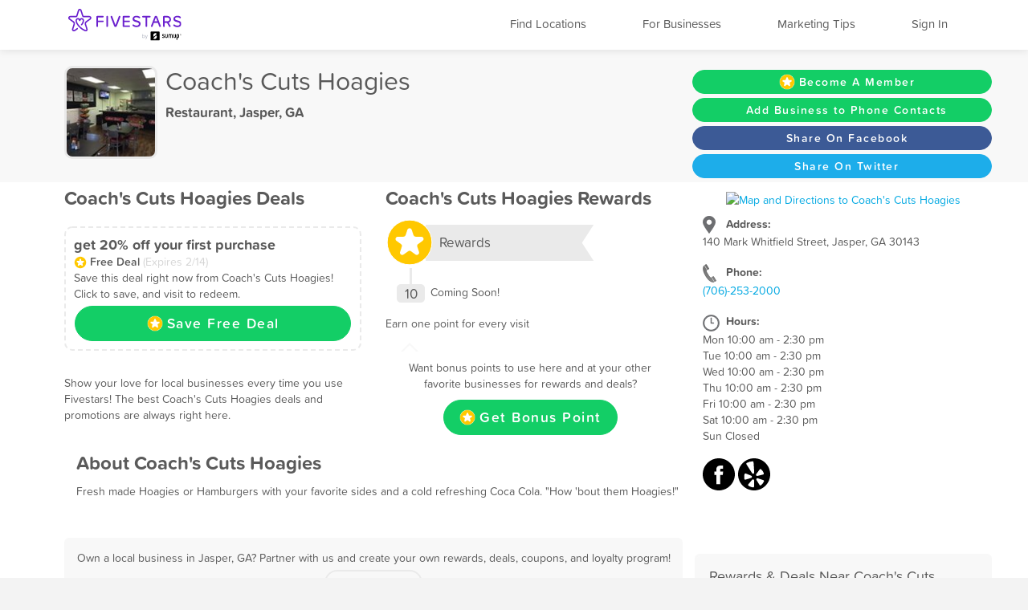

--- FILE ---
content_type: text/html; charset=utf-8
request_url: https://www.fivestars.com/business/GA/Jasper/Restaurant/Coach-s-Cuts-Hoagies/2fe391032211480b9536ab71e6fd0bf9/?b_uid=2fe391032211480b9536ab71e6fd0bf9
body_size: 9055
content:

<!DOCTYPE html>
<html lang="en" xmlns:fb="http://ogp.me/ns/fb#">
  <head>
    <title>Coach's Cuts Hoagies | Jasper, GA | Restaurant | get 20% off your first purchase | Fivestars Rewards, Deals, Coupons, and Customer Loyalty</title>
    
      <meta http-equiv="X-UA-Compatible" content="IE=edge" />
      <meta charset="utf-8"/>
      
      <meta name="viewport" content="user-scalable=yes, width=device-width, initial-scale=1.0, maximum-scale=5"/>
      
      <meta name="apple-mobile-web-app-capable" content="yes" />
      <meta name="author" content="Fivestars Loyalty, Inc."/>
      <meta name="title" content="Coach's Cuts Hoagies | Jasper, GA | Restaurant | get 20% off your first purchase | Fivestars Rewards | Rewards, Deals, Coupons, and Customer Loyalty"/>
      <meta name="description" content="Find Coach's Cuts Hoagies in Jasper, GA rewards, deals, coupons, and loyalty programs. get 20% off your first purchase |  Visit Coach's Cuts Hoagies today and earn points for Coach's Cuts Hoagies rewards, deals, and coupons using Fivestars rewards. Fivestars is the nation’s leading customer loyalty program and customer rewards program."/>
      <meta property="og:title" content="get 20% off your first purchase | Coach's Cuts Hoagies | Jasper, GA | Restaurant | Fivestars Rewards, Deals, Coupons, Customer Loyalty" />
      <meta property="og:url" content="https://www.fivestars.com/business/GA/Jasper/Restaurant/Coach-s-Cuts-Hoagies/2fe391032211480b9536ab71e6fd0bf9/" />
      <meta property="og:image" content="https://api.mapbox.com/styles/v1/chsieh/ck8rzg3mn0hcf1inwsq0nfax6/static/url-https%3A%2F%2Floyalty-static.fivestars.com%2F1ba1868cfcb555238052fccaaebf613da8f83242%2Fimages%2Fwww%2Flocation-marker.png(-84.4317361,34.4695455)/-84.4317361,34.4695455,15/349x235?access_token=pk.eyJ1IjoiY2hzaWVoIiwiYSI6Ik1leDh4ZHMifQ.lARBGp6YDKllzav3Qb4cBw"/>
      <meta name="msvalidate.01" content="7B45BA29A7457E7FB609A339778C1D17" />
    
    
      <script type="text/javascript">
        var STATIC_URL = 'https://loyalty-static.fivestars.com/1ba1868cfcb555238052fccaaebf613da8f83242/';
        var COMPANY_NAME = 'FiveStars';
        var COMPANY_SHORT_URL = 'fivestars.com';
        var COMPANY_NAME_DISPLAY = 'Fivestars';
        var FIVESTARS_NAME = 'FiveStars';
        var SALES_PHONE = '844-893-1456';
        var SALES_BUSINESS_REGISTER_URL = 'https://www.sumup.com/en-us/loyalty-program/';
        var IE8 = false;
        var RECAPTCHA_V2_PUBLIC_KEY = '6LfJcHQUAAAAAPzs41sC_HNaoLms2ylxtM7W8iBJ';
        var JUMP_TO = '';
        var SECURE_WEB_DOMAIN = 'https://www.fivestars.com/';
        var MAPBOX_ACCESS_TOKEN = 'pk.eyJ1IjoiY2hzaWVoIiwiYSI6Ik1leDh4ZHMifQ.lARBGp6YDKllzav3Qb4cBw';
        var MAPBOX_MAP_ID = 'chsieh/ck8rzg3mn0hcf1inwsq0nfax6';
        var IS_LOCAL = 'False';
      </script>
    
    <!-- Le HTML5 shim, for IE6-8 support of HTML5 elements -->
    <!--[if lt IE 9]>
    
    <link rel="stylesheet" href="https://loyalty-static.fivestars.com/1ba1868cfcb555238052fccaaebf613da8f83242/css/index_ie.css?77c59780"/>
    
    
    <script type="text/javascript" src="https://loyalty-static.fivestars.com/1ba1868cfcb555238052fccaaebf613da8f83242/js/respond.js?c67bf06e"></script>
    
    <script type="text/javascript">
      IE8 = true;
    </script>
    <![endif]-->
    

          <!-- Google Tag Manager -->
    <script>(function(w,d,s,l,i){w[l]=w[l]||[];w[l].push({'gtm.start':
    new Date().getTime(),event:'gtm.js'});var f=d.getElementsByTagName(s)[0],
    j=d.createElement(s),dl=l!='dataLayer'?'&l='+l:'';j.async=true;j.src=
    'https://www.googletagmanager.com/gtm.js?id='+i+dl;f.parentNode.insertBefore(j,f);
    })(window,document,'script','dataLayer','GTM-T7CJQ8');</script>
    <!-- End Google Tag Manager -->

      <!-- Mixpanel -->
      <!-- start Mixpanel -->
      <script type="text/javascript">
      window.mixpanel = {
        track: function(){},
        track_forms: function(){},
        track_links: function(){},
        register: function(){},
      }
      </script>
      <!-- end Mixpanel -->
    

    
<meta name="fragment" content="!">
<link rel="canonical" href="https://www.fivestars.com/business/GA/Jasper/Restaurant/Coach-s-Cuts-Hoagies/2fe391032211480b9536ab71e6fd0bf9/"/>




<script type="text/javascript" src="https://loyalty-static.fivestars.com/1ba1868cfcb555238052fccaaebf613da8f83242/js/link_phone.js?1778ac45"></script>



<script type="text/javascript" src="https://loyalty-static.fivestars.com/1ba1868cfcb555238052fccaaebf613da8f83242/js/business_profile_jinja2.js?b69803ad"></script>



<script type="text/javascript" src="https://loyalty-static.fivestars.com/1ba1868cfcb555238052fccaaebf613da8f83242/js/reward_info_jinja2.js?4cda847a"></script>


<script type="text/javascript">
<!-- Store the business_uid -->
  var BUSINESS_UID = '2fe391032211480b9536ab71e6fd0bf9';
  var BUSINESS_CONTACT_DATA = {"business_name": "Coach's Cuts Hoagies", "business_phone": "(706)-253-2000", "business_group_uid": "90d3fa46f14a41998c1f086fb0777dad", "address_line1": "140 Mark Whitfield Street", "url": "", "sms_phone": null};
  var STANDARD_NETWORK_AP_CAMPAIGNS_UIDS = ["af664e8eb227488c8d01585d4dc394be"];
<!-- Store exclusions -->
  var EXCLUDED_BUSINESS_TYPES = 'Vape Shop,Tobacco Shop,Bar,Hookah Bar,Pool Hall,Gaming Parlor,Nightclub,Nightlife,Other,CBD,Firearms and Ammunition,Liquor';
</script>


<link rel="stylesheet" href="https://loyalty-static.fivestars.com/1ba1868cfcb555238052fccaaebf613da8f83242/css/business_profile.css?22f63a21"/>


<script type="application/ld+json">
{
  "@context": "http://schema.org",
  "@type": "BreadcrumbList",
  "itemListElement": [{
    "@type": "ListItem",
    "position": 1,
    "name": "Businesses",
    "item": "https://www.fivestars.com/business/"
  },{
    "@type": "ListItem",
    "position": 2,
    "name": "GA",
    "item": "http://www.fivestars.com/business/ga/"
  },{
    "@type": "ListItem",
    "position": 3,
    "name": "Jasper",
    "item": "http://www.fivestars.com/business/ga/jasper/"
  },{
    "@type": "ListItem",
    "position": 4,
    "name": "Restaurant",
    "item": "http://www.fivestars.com/business/ga/jasper/restaurant/"
  },{
    "@type": "ListItem",
    "position": 5,
    "name": "Coach's Cuts Hoagies",
    "item": "https://www.fivestars.com/business/GA/Jasper/Restaurant/Coach-s-Cuts-Hoagies/2fe391032211480b9536ab71e6fd0bf9/"
  }]
}
</script>



    
      <!-- Typekit fonts -->
      <script type="text/javascript" src="https://use.typekit.com/pae0xgm.js"></script>
      <script type="text/javascript">try{Typekit.load();}catch(e){}</script>
    

    
      <!-- Le fav and touch icons -->
      
      <link rel="shortcut icon" href="https://loyalty-static.fivestars.com/1ba1868cfcb555238052fccaaebf613da8f83242/images/www/favicon.ico">
      <link rel="icon" type="image/png" href="https://loyalty-static.fivestars.com/1ba1868cfcb555238052fccaaebf613da8f83242/images/www/favicon-32x32.png" sizes="32x32">
      <link rel="icon" type="image/png" href="https://loyalty-static.fivestars.com/1ba1868cfcb555238052fccaaebf613da8f83242/images/www/favicon-16x16.png" sizes="16x16">

      <link rel="apple-touch-icon" href="https://loyalty-static.fivestars.com/1ba1868cfcb555238052fccaaebf613da8f83242/images/www/touch-icon100x100.png">

      <link rel="apple-touch-icon-precomposed" href="https://loyalty-static.fivestars.com/1ba1868cfcb555238052fccaaebf613da8f83242/images/www/touch-icon100x100.png">

      <!-- iPhone(first generation or 2G), iPhone 3G, iPhone 3GS -->
      <link rel="apple-touch-icon" sizes="57x57" href="https://loyalty-static.fivestars.com/1ba1868cfcb555238052fccaaebf613da8f83242/images/www/touch-icon57x57.png">
      <!-- iPad and iPad mini @1x -->
      <link rel="apple-touch-icon" sizes="76x76" href="https://loyalty-static.fivestars.com/1ba1868cfcb555238052fccaaebf613da8f83242/images/www/touch-icon76x76.png">
      <!-- iPhone 4, iPhone 4s, iPhone 5, iPhone 5c, iPhone 5s, iPhone 6, iPhone 6s -->
      <link rel="apple-touch-icon" sizes="120x120" href="https://loyalty-static.fivestars.com/1ba1868cfcb555238052fccaaebf613da8f83242/images/www/touch-icon120x120.png">
      <!-- iPad and iPad mini @2x -->
      <link rel="apple-touch-icon" sizes="152x152" href="https://loyalty-static.fivestars.com/1ba1868cfcb555238052fccaaebf613da8f83242/images/www/touch-icon152x152.png">
      <!-- iPad Pro -->
      <link rel="apple-touch-icon" sizes="167x167" href="https://loyalty-static.fivestars.com/1ba1868cfcb555238052fccaaebf613da8f83242/images/www/touch-icon167x167.png">
      <!-- iPhone 6 Plus and iPhone 6s Plus -->
      <link rel="apple-touch-icon" sizes="180x180" href="https://loyalty-static.fivestars.com/1ba1868cfcb555238052fccaaebf613da8f83242/images/www/touch-icon180x180.png">
      <!-- Android Devices High Resolution -->
      <link rel="icon" sizes="192x192" href="https://loyalty-static.fivestars.com/1ba1868cfcb555238052fccaaebf613da8f83242/images/www/touch-icon192x192.png">
      <!-- Android Devices Normal Resolution -->
      <link rel="icon" sizes="128x128" href="https://loyalty-static.fivestars.com/1ba1868cfcb555238052fccaaebf613da8f83242/images/www/touch-icon128x128.png">
      
    

    
    
  </head>

  <body>
  

    

    
      <!-- Google Tag Manager (noscript) -->
<noscript><iframe src="https://www.googletagmanager.com/ns.html?id=GTM-T7CJQ8"
height="0" width="0" style="display:none;visibility:hidden"></iframe></noscript>
<!-- End Google Tag Manager (noscript) -->

    

    <div id="fb-root"></div>
    
    <div class="navbar navbar-fixed-top">
        <div class="navbar-inner">
          <div class="container">
          <a class="nav brand pull-left" href="/">
            <img alt="Fivestars" src="https://loyalty-static.fivestars.com/1ba1868cfcb555238052fccaaebf613da8f83242/images/www/logo.svg"/>
          </a>
          <div class="nav pull-right nav-box">
            <button type="button" class="btn btn-navbar" data-toggle="collapse" data-target=".nav-collapse" aria-label="Menu">
              <span class="icon-bar"></span>
              <span class="icon-bar"></span>
              <span class="icon-bar"></span>
            </button>
            <div class="nav-collapse collapse pull-right">
              <ul class="nav pull-right">
                <li class="list fs-nav-list"><a href="/locations/" id="find-location-btn">Find Locations</a></li>
                <script type="text/javascript">
                  mixpanel.track_links("#find-location-btn", "Clicked - Find Locations", {'referrer': window.location.href});
                </script>
                

                <li class="list fs-nav-list"><a href="/referral/" id="for-business-btn">For Businesses</a></li>
                <script type="text/javascript">
                  mixpanel.track_links("#for-business-btn", "Clicked - For Businesses", {'referrer': window.location.href});
                </script>
                <li class="list fs-nav-list"><a href="https://www.sumup.com/en-us/business-guide/" id="get-marketing-tips-btn" target="_blank" rel="noopener" title="Marketing Tips and Blog" alt="Marketing Tips and Blog">Marketing Tips</a></li>
                <script type="text/javascript">
                  mixpanel.track_links("#get-marketing-tips-btn", "Clicked - Get Marketing Tips", {'referrer': window.location.href});
                </script>
                
                <li class="list fs-nav-list">
                
                <a href="/accounts/login/?b_uid=2fe391032211480b9536ab71e6fd0bf9&ref=nav">Sign In</a>
                
                </li>
                
                <li class="dropdown hidden-phone">
                
                </li>
              </ul>
            </div>
          </div>
        </div>
      </div>
    </div>
    

    <div class="content ie-content">
      
      

<div class="container" itemscope itemtype="https://schema.org/LocalBusiness">
  <div class="cover-photo">
    </div>
  <div class="headline-row">
    <div class="headline-container span8">
      <div class="headline">
        <div class="biz-profile-title">
          
          <div class="picture business-logo pull-left" data-picture-number="0" style="background-image:url(https://media.fivestars.com/biz_logos/1809cb6b71c345ab825459465dd8f779.jpg);">
          </div>
          
          <div class="title-text">
            <h1 class="business-name" itemprop="name">Coach's Cuts Hoagies</h1>
            <h3 class="business-detail">
            <a href="http://www.fivestars.com/business/ga/jasper/restaurant/" class="title-detail">Restaurant</a>, <a href="http://www.fivestars.com/business/ga/jasper/" class="title-detail">Jasper, GA</a></h3>
            <div class="cta-button-container desktop-hide mobile-show">
              <a href="/accounts/login/?b_uid=2fe391032211480b9536ab71e6fd0bf9&ref=pageap" class="btn fivestars-button cta-button cta-header-mobile-button"><i class="bonus-point-icon FiveStars-star-color"></i>Become A Member</a>
            </div>
          </div>
        </div>
      </div>
    </div>

    <div class="cta-container span4">
      <div class="cta-button-container mobile-hide">
        <a href="/accounts/login/?b_uid=2fe391032211480b9536ab71e6fd0bf9&ref=pageap" class="btn fivestars-button cta-button"><i class="bonus-point-icon FiveStars-star-color"></i>Become A Member</a>
      </div>
      <div class="cta-button-container mobile-hide">
        <a href="#" class="btn fivestars-button cta-button" id="save-contact-btn" onclick="handleSaveContact(); return false;">Add Business to Phone Contacts</a>
      </div>
      <div class="cta-button-container mobile-hide">
        <a href="https://www.facebook.com/sharer/sharer.php?u=https://www.fivestars.com/business/GA/Jasper/Restaurant/Coach-s-Cuts-Hoagies/2fe391032211480b9536ab71e6fd0bf9/" class="btn fivestars-button fivestars-button-facebook cta-button"  target="_blank" rel="nofollow noreferrer noopener">Share On Facebook</a>
      </div>
      <div class="cta-button-container mobile-hide">
        <a href="https://twitter.com/intent/tweet?text=Get free rewards and deals from Coach's Cuts Hoagies using Fivestars! https://www.fivestars.com/business/GA/Jasper/Restaurant/Coach-s-Cuts-Hoagies/2fe391032211480b9536ab71e6fd0bf9/" class="btn fivestars-button fivestars-button-twitter cta-button" target="_blank" rel="nofollow noreferrer noopener">Share On Twitter</a>
      </div>
    </div>
  </div>

  <div class="map-basic-info-container span4 pull-right mobile-hide">
    <div class="map-basic-info">
      <div class="biz-profile-map" id="map" itemprop="hasMap">
        <a href="https://www.google.com/maps/search/?api=1&query=Coach's Cuts Hoagies Jasper GA 140 Mark Whitfield Street, Jasper, GA 30143" alt="Get Directions to Coach's Cuts Hoagies" target="_blank" rel="noopener noreferrer nofollow">
          <img src="https://api.mapbox.com/styles/v1/chsieh/ck8rzg3mn0hcf1inwsq0nfax6/static/url-https%3A%2F%2Floyalty-static.fivestars.com%2F1ba1868cfcb555238052fccaaebf613da8f83242%2Fimages%2Fwww%2Flocation-marker.png(-84.4317361,34.4695455)/-84.4317361,34.4695455,15/349x235?access_token=pk.eyJ1IjoiY2hzaWVoIiwiYSI6Ik1leDh4ZHMifQ.lARBGp6YDKllzav3Qb4cBw" alt="Map and Directions to Coach's Cuts Hoagies" title="Map and Directions to Coach's Cuts Hoagies" />
        </a>
      </div>
      <div class="basic-info">
        <div class="info-address info-row">
          <div class="info-content" itemprop="address">
          <i class="sprite-info-location"></i>
          <span class="info-label">Address:<br></span>
          140 Mark Whitfield Street, Jasper, GA 30143
          
          </div>
        </div>
        
          <div class="info-phone info-row info-row-half">
            <i class="sprite-info-phone"></i>
            <span class="info-label">Phone:<br></span>
            <div class="info-content info-content-phone" itemprop="telephone">
              <a id="info-phone-link" href="tel:(706)-253-2000" title="Coach's Cuts Hoagies Phone Number"
              alt="Coach's Cuts Hoagies Phone Number">
              (706)-253-2000
              </a>
            </div>
          </div>
        
        

        
        <div class="info-hours info-row">
          <i class="sprite-info-hours"></i>
          <span class="info-label">Hours:<br></span>
          <div class="info-content" itemprop="openingHours">Mon	10:00 am - 2:30 pm	<div class="hours-whitespace-desktop"></div><span class="hours-whitespace-mobile">&nbsp;&bull;&nbsp;</span>Tue	10:00 am - 2:30 pm	<div class="hours-whitespace-desktop"></div><span class="hours-whitespace-mobile">&nbsp;&bull;&nbsp;</span>Wed	10:00 am - 2:30 pm	<div class="hours-whitespace-desktop"></div><span class="hours-whitespace-mobile">&nbsp;&bull;&nbsp;</span>Thu	10:00 am - 2:30 pm	<div class="hours-whitespace-desktop"></div><span class="hours-whitespace-mobile">&nbsp;&bull;&nbsp;</span>Fri	10:00 am - 2:30 pm	<div class="hours-whitespace-desktop"></div><span class="hours-whitespace-mobile">&nbsp;&bull;&nbsp;</span>Sat	10:00 am - 2:30 pm	<div class="hours-whitespace-desktop"></div><span class="hours-whitespace-mobile">&nbsp;&bull;&nbsp;</span>Sun	Closed</div>
        </div>
        

        
        <div class="social-info">
          <div class="social-icons-row">
            

            
            <a href="https://www.facebook.com/Coachscutshoagies/" target="_blank" rel="noopener noreferrer nofollow" alt="Coach's Cuts Hoagies Facebook" title="Coach's Cuts Hoagies Facebook">
              <img src="https://loyalty-static.fivestars.com/1ba1868cfcb555238052fccaaebf613da8f83242/images/www/button-facebook.svg" class="profile-social-icon" alt="Coach's Cuts Hoagies Facebook" title="Coach's Cuts Hoagies Facebook" />
            </a>
            

            

            
            <a href="https://www.yelp.com/biz/coachs-cuts-hoagies-jasper" target="_blank" rel="noopener noreferrer nofollow" alt="Coach's Cuts Hoagies Yelp" title="Coach's Cuts Hoagies Yelp">
              <img src="https://loyalty-static.fivestars.com/1ba1868cfcb555238052fccaaebf613da8f83242/images/www/button-yelp.svg" class="profile-social-icon" alt="Coach's Cuts Hoagies Yelp" title="Coach's Cuts Hoagies Yelp" />
            </a>
            

          </div>
        </div>
        
        
            <div class="fb-widget-row">
              <span class="fb-like"><fb:like href="https://www.facebook.com/Coachscutshoagies/" send="false" layout="button_count" width="450" show-faces="false" font="arial"/></span>
            </div>
        
      </div>
    </div>
  </div>


  <div class="span8 rewards-and-description">
    
    <div class="span4 pull-left campaigns-span">
      <div class="row">
        <div class="span4 campaign-container">
          <h2 class="container-title">Coach's Cuts Hoagies Deals</h2>
          <div class="campaign-list">
          
            <div class="campaign">
              <h3 class="campaign-shortname">
                get 20% off your first purchase
              </h3>
              <span class="campaign-name">
                <img src="https://loyalty-static.fivestars.com/1ba1868cfcb555238052fccaaebf613da8f83242/images/www/points-star.png" class="campaign-image" alt="Rewards Star" title="Rewards Star" />
                Free Deal
                <span class="campaign-expires">
                  (Expires 2/14)
                </span>
              </span>
              
              <span class="campaign-text">
                Save this deal right now from Coach's Cuts Hoagies! Click to save, and visit to redeem.
              </span>
              
              
              <div class="campaign-button-container">
              <a href="/accounts/login/?b_uid=2fe391032211480b9536ab71e6fd0bf9&ref=pageap" class="btn btn-large fivestars-button campaign-claim-button"><i class="bonus-point-icon FiveStars-star-color"></i>Save Free Deal</a>
              </div>
              
            </div>
          
          </div>
          <br>
          <p>
          Show your love for local businesses every time you use Fivestars! The best Coach's Cuts Hoagies deals and promotions are always right here.
          </p>
        </div>
      </div>
    </div>
    

    
    <div class="rewards-span span4 pull-left">
    
      <h2 class="container-title">Coach's Cuts Hoagies Rewards</h2>
      <div class="rewards-container" itemprop="additionalProperty"></div>
      <div class="claim-point-container"></div>
    </div>

    <div class="cta-share-container span4 desktop-hide mobile-show">
      <div class="cta-button-container">
        <a href="#" class="btn fivestars-button cta-button cta-share-button" id="save-contact-btn-mobile" onclick="handleSaveContact(); return false;">Add Business to Phone Contacts</a>
      </div>
      <div class="cta-button-container">
        <a href="https://www.facebook.com/sharer/sharer.php?u=https://www.fivestars.com/business/GA/Jasper/Restaurant/Coach-s-Cuts-Hoagies/2fe391032211480b9536ab71e6fd0bf9/" class="btn fivestars-button fivestars-button-facebook cta-button cta-share-button"  target="_blank" rel="nofollow noreferrer noopener">Share On Facebook</a>
      </div>
      <div class="cta-button-container">
        <a href="https://twitter.com/intent/tweet?text=Get free rewards and deals from Coach's Cuts Hoagies using Fivestars! https://www.fivestars.com/business/GA/Jasper/Restaurant/Coach-s-Cuts-Hoagies/2fe391032211480b9536ab71e6fd0bf9/" class="btn fivestars-button fivestars-button-twitter cta-button cta-share-button" target="_blank" rel="nofollow noreferrer noopener">Share On Twitter</a>
      </div>
    </div>

    
    <div class="description span8 pull-left">
    
      <!-- description -->
      
      <h2 class="container-title">
        About Coach's Cuts Hoagies
      </h2>
      <div class="overview" itemprop="description">
        Fresh made Hoagies or Hamburgers with your favorite sides and a cold refreshing Coca Cola. "How 'bout them Hoagies!"<br/>
      </div>
    </div>
  </div>

  <div class="map-basic-info-container span4 pull-right desktop-hide">
    <div class="map-basic-info">
      <div class="biz-profile-map" id="map" itemprop="hasMap">
        <a href="https://www.google.com/maps/search/?api=1&query=Coach's Cuts Hoagies Jasper GA 140 Mark Whitfield Street, Jasper, GA 30143" alt="Get Directions to Coach's Cuts Hoagies" target="_blank" rel="noopener noreferrer nofollow">
          <img src="https://api.mapbox.com/styles/v1/chsieh/ck8rzg3mn0hcf1inwsq0nfax6/static/url-https%3A%2F%2Floyalty-static.fivestars.com%2F1ba1868cfcb555238052fccaaebf613da8f83242%2Fimages%2Fwww%2Flocation-marker.png(-84.4317361,34.4695455)/-84.4317361,34.4695455,15/349x235?access_token=pk.eyJ1IjoiY2hzaWVoIiwiYSI6Ik1leDh4ZHMifQ.lARBGp6YDKllzav3Qb4cBw" alt="Map and Directions to Coach's Cuts Hoagies" title="Map and Directions to Coach's Cuts Hoagies" />
        </a>
      </div>
      <div class="basic-info">
        <div class="info-address info-row">
          <div class="info-content" itemprop="address">
          <i class="sprite-info-location"></i>
          <span class="info-label">Address:<br></span>
          140 Mark Whitfield Street, Jasper, GA 30143
          
          </div>
        </div>
        
          <div class="info-phone info-row info-row-half">
            <i class="sprite-info-phone"></i>
            <span class="info-label">Phone:<br></span>
            <div class="info-content info-content-phone" itemprop="telephone">
              <a id="info-phone-link" href="tel:(706)-253-2000" title="Coach's Cuts Hoagies Phone Number"
              alt="Coach's Cuts Hoagies Phone Number">
              (706)-253-2000
              </a>
            </div>
          </div>
        
        

        
        <div class="info-hours info-row">
          <i class="sprite-info-hours"></i>
          <span class="info-label">Hours:<br></span>
          <div class="info-content" itemprop="openingHours">Mon	10:00 am - 2:30 pm	<div class="hours-whitespace-desktop"></div><span class="hours-whitespace-mobile">&nbsp;&bull;&nbsp;</span>Tue	10:00 am - 2:30 pm	<div class="hours-whitespace-desktop"></div><span class="hours-whitespace-mobile">&nbsp;&bull;&nbsp;</span>Wed	10:00 am - 2:30 pm	<div class="hours-whitespace-desktop"></div><span class="hours-whitespace-mobile">&nbsp;&bull;&nbsp;</span>Thu	10:00 am - 2:30 pm	<div class="hours-whitespace-desktop"></div><span class="hours-whitespace-mobile">&nbsp;&bull;&nbsp;</span>Fri	10:00 am - 2:30 pm	<div class="hours-whitespace-desktop"></div><span class="hours-whitespace-mobile">&nbsp;&bull;&nbsp;</span>Sat	10:00 am - 2:30 pm	<div class="hours-whitespace-desktop"></div><span class="hours-whitespace-mobile">&nbsp;&bull;&nbsp;</span>Sun	Closed</div>
        </div>
        

        
        <div class="social-info">
          <div class="social-icons-row">
            

            
            <a href="https://www.facebook.com/Coachscutshoagies/" target="_blank" rel="noopener noreferrer nofollow" alt="Coach's Cuts Hoagies Facebook" title="Coach's Cuts Hoagies Facebook">
              <img src="https://loyalty-static.fivestars.com/1ba1868cfcb555238052fccaaebf613da8f83242/images/www/button-facebook.svg" class="profile-social-icon" alt="Coach's Cuts Hoagies Facebook" title="Coach's Cuts Hoagies Facebook" />
            </a>
            

            

            
            <a href="https://www.yelp.com/biz/coachs-cuts-hoagies-jasper" target="_blank" rel="noopener noreferrer nofollow" alt="Coach's Cuts Hoagies Yelp" title="Coach's Cuts Hoagies Yelp">
              <img src="https://loyalty-static.fivestars.com/1ba1868cfcb555238052fccaaebf613da8f83242/images/www/button-yelp.svg" class="profile-social-icon" alt="Coach's Cuts Hoagies Yelp" title="Coach's Cuts Hoagies Yelp" />
            </a>
            

          </div>
        </div>
        
        
            <div class="fb-widget-row">
              <span class="fb-like"><fb:like href="https://www.facebook.com/Coachscutshoagies/" send="false" layout="button_count" width="450" show-faces="false" font="arial"/></span>
            </div>
        
      </div>
    </div>
  </div>

  <div class="nearby-container span4 pull-right">
    <div class="nearby-businesses">
      <!-- nearby businesses -->
    </div>
  </div>

  <!--div class="row"-->
    <div class="span8 pull-left findout">
      
      <div class="findout-container-fs">
        <div class="findout-text">Own a local business in Jasper, GA? Partner with us and create your own rewards, deals, coupons, and loyalty program!</div>
        <div class="findout-contact-text"><a class="findout-info btn fivestars-button-secondary" href="https://www.sumup.com/en-us/loyalty-program/" rel="noopener" alt="See A Demo and Learn More About Fivestars" title="Learn More About Fivestars">See A Demo</a></span></div>
      </div>
      
    </div>
  <!--/div-->
<div id="link_phone_div" class="link_phone_form"></div>
</div>

    </div>

    
    

    
    <!-- Footer -->
    <div class="footer">
      <div class="footer-background">
  <div class="footer-container">
    <div class="footer-top-row">
      
      
    </div>
    <div class="footer-middle-row">
      
      <div class="footer-for-businesses">
        
        <div><a href="/referral/" class="emphasized">For Businesses</a></div>
        <div><a href="/referral/loyalty/" target="_blank">Why Loyalty</a></div>
        <div><a href="/referral/how-it-works/" target="_blank">How It Works</a></div>
        <div><a href="/products/">Our Products</a></div>
        <div><a href="/referral/pricing/">Pricing</a></div>
        <div><a href="https://www.fivestars.com/enterprise/" title="Enterprise Loyalty Program & Franchise Loyalty Program" alt="Enterprise Loyalty Program & Franchise Loyalty Program">Enterprise & Franchise</a></div>
        <div><a href="https://www.sumup.com/en-us/business-guide/" target="_blank" rel="noopener" alt="Marketing Tips and Blog" title="Marketing Tips and Blog">Marketing Tips</a></div>
        <div><a href="https://dashboard.fivestars.com/" target="_blank" rel="noopener" alt="Merchant Dashboard and Analytics" title="Merchant Dashboard and Analytics">Merchant Dashboard</a></div>
        <div><a href="/support/" target="_blank" rel="noopener" alt="Support and Customer Service" title="Support and Customer Service">Support</a></div>
        
      </div>
      <div class="footer-for-consumers">
        
        <div><a href="/" class="emphasized">For Members</a></div><!-- TODO figure this out -->
        <div><a href="/accounts/login/">Sign In</a></div>
        <div><a href="https://www.fivestars.com/locations/" alt="Find Locations" title="Find Locations" rel="noopener">Find Locations</a></div>
        <div><a href="https://www.fivestars.com/business/">Rewards, Deals, & Coupons</a></div>
        <div><a href="https://www.fivestars.com/partners" target="_blank" rel="noopener">Local Partners</a></div>
        <div><a href="https://www.fivestars.com/about-us/">About Us</a></div>
        <div><a href="https://www.fivestars.com/careers/">Careers</a></div>
        <div><a href="https://www.fivestars.com/privacy/">Privacy Policy</a></div>
        <div><a href="https://www.fivestars.com/legal/">Legal</a></div>
        
      </div>
      
      
      <div class="footer-icons">
        
        <div class="footer-icons-title">
        <p class="p">
        <a href="https://www.instagram.com/fivestars" class="emphasized" target="_blank" rel="noopener noreferrer">
        We're social. Join us!</a></p></div>
        <a href="https://www.instagram.com/fivestars" target="_blank" rel="noopener" alt="Fivestars Instagram" title="Fivestars Instagram">
          <span class="footer-icon-instagram">
            <img src="https://loyalty-static.fivestars.com/1ba1868cfcb555238052fccaaebf613da8f83242/images/www/footer-social-icon-instagram.svg" alt="Fivestars Instagram" title="Fivestars Instagram">
          </span>
        </a>
        <a href="http://www.facebook.com/FiveStarsCard" target="_blank" rel="noopener" alt="Fivestars Facebook" title="Fivestars Facebook">
          <span class="footer-icon-facebook">
            <img src="https://loyalty-static.fivestars.com/1ba1868cfcb555238052fccaaebf613da8f83242/images/www/footer-social-icon-facebook.svg" alt="Fivestars Facebook" title="Fivestars Facebook">
          </span>
        </a>
        <a href="http://www.twitter.com/Fivestars" target="_blank" rel="noopener"  alt="Fivestars Twitter" title="Fivestars Twitter">
          <span class="footer-icon-twitter">
            <img src="https://loyalty-static.fivestars.com/1ba1868cfcb555238052fccaaebf613da8f83242/images/www/footer-social-icon-twitter.svg" alt="Fivestars Twitter" title="Fivestars Twitter">
          </span>
        </a>
        
      </div>
      
    </div>
    <div class="footer-bottom-row">
      
      <div class="footer-fine-print">
        © 2026 FIVESTARS LOYALTY, INC. | 50 FRANCISCO STREET SUITE 100, SAN FRANCISCO, CA
      </div>
      
    </div>
  </div> <!-- footer-container -->
</div> <!-- footer-background -->
    </div>
    

    
    

    <!-- Le javascript ================================================== -->
    
    <script type="text/javascript" src="https://loyalty-static.fivestars.com/1ba1868cfcb555238052fccaaebf613da8f83242/js/jquery.js?074ed60b"></script>
    

    <!-- must go after jquery -->
    <!--[if lt IE 9]>->
    
    <script type="text/javascript" src="https://loyalty-static.fivestars.com/1ba1868cfcb555238052fccaaebf613da8f83242/js/ie-fixes.js?be27671f"></script>
    
    <![endif]-->

    
      
      <script type="text/javascript" src="https://loyalty-static.fivestars.com/1ba1868cfcb555238052fccaaebf613da8f83242/js/bootstrap.js?dd8bcde5"></script>
      
    

    
    <script type="text/javascript" src="https://loyalty-static.fivestars.com/1ba1868cfcb555238052fccaaebf613da8f83242/js/html5shim.js?89cb6397"></script>
    

    
    <script type="text/javascript" src="https://loyalty-static.fivestars.com/1ba1868cfcb555238052fccaaebf613da8f83242/js/angular.js?2d4575f8"></script>
    

    
    <script type="text/javascript" src="https://loyalty-static.fivestars.com/1ba1868cfcb555238052fccaaebf613da8f83242/js/backbone.js?6cf78966"></script>
    

    
    <script type="text/javascript" src="https://loyalty-static.fivestars.com/1ba1868cfcb555238052fccaaebf613da8f83242/js/models.js?69570451"></script>
    

    
    <script type="text/javascript" src="https://loyalty-static.fivestars.com/1ba1868cfcb555238052fccaaebf613da8f83242/js/base.js?733f6c2f"></script>
    

    
    
    <script type="text/javascript" src="https://loyalty-static.fivestars.com/1ba1868cfcb555238052fccaaebf613da8f83242/js/phone_token_login.js?ebaab907"></script>
    
    

    
    
    <link rel="stylesheet" href="https://loyalty-static.fivestars.com/1ba1868cfcb555238052fccaaebf613da8f83242/css/jquery.smartbanner.css?1aa4d0b7"/>
    
    
    <script type="text/javascript" src="https://loyalty-static.fivestars.com/1ba1868cfcb555238052fccaaebf613da8f83242/js/jquery.smartbanner.js?6338e0da"></script>
    
    

    

<script type="text/javascript" src="https://loyalty-static.fivestars.com/1ba1868cfcb555238052fccaaebf613da8f83242/js/business_profile.js?dd106916"></script>



<script type="text/javascript" src="https://loyalty-static.fivestars.com/1ba1868cfcb555238052fccaaebf613da8f83242/js/revalidator.js?94e5ff6e"></script>


<script type="text/javascript">
// Business Contact Save Functionality

/**
 * Escapes special characters in vCard field values to prevent format corruption.
 * vCard uses semicolons, commas, and backslashes as delimiters/escape chars,
 * so these must be escaped when they appear in actual data values.
 */
function escapeVCardValue(value) {
  return value
    .replace(/\\/g, '\\\\')
    .replace(/;/g, '\\;')
    .replace(/,/g, '\\,')
    .replace(/\n/g, '\\n')
    .replace(/\r/g, '');
}

function generateVCard(contactData) {
  const name = contactData.business_name;
  const smsPhone = contactData.sms_phone;
  const businessPhone = contactData.business_phone;
  const businessGroupUid = contactData.business_group_uid;

  let vCard = 'BEGIN:VCARD\n';
  vCard += 'VERSION:3.0\n';
  
  if (businessGroupUid) {
    vCard += `UID:urn:uuid:${businessGroupUid}\n`;
  }
  
  vCard += `ORG:${escapeVCardValue(name)}\n`;

  if (businessPhone) {
    vCard += `TEL;TYPE=VOICE,PREF:${businessPhone}\n`;
  }

  if (smsPhone) {
    vCard += `TEL;TYPE=CELL:${smsPhone}\n`;
  }

  if (contactData.address_line1) {
    vCard += `ADR:;;${escapeVCardValue(contactData.address_line1)};;;;\n`;
  }

  if (contactData.url) {
    vCard += `URL:${contactData.url}\n`;
  }

  vCard += 'END:VCARD';

  return vCard;
}

function downloadVCard(vCardContent, fileName) {
  const blob = new Blob([vCardContent], { type: 'text/vcard' });
  const url = window.URL.createObjectURL(blob);

  const link = document.createElement('a');
  link.href = url;
  link.download = fileName + '.vcf';
  document.body.appendChild(link);
  link.click();

  document.body.removeChild(link);
  window.URL.revokeObjectURL(url);
}

function handleSaveContact() {
  if (!BUSINESS_CONTACT_DATA || !BUSINESS_CONTACT_DATA.business_name) {
    alert('Business contact information not available.');
    return false;
  }

  const desktopButton = document.getElementById('save-contact-btn');
  const mobileButton = document.getElementById('save-contact-btn-mobile');

  if (desktopButton) {
    desktopButton.textContent = 'SAVING...';
  }
  if (mobileButton) {
    mobileButton.textContent = 'SAVING...';
  }

  try {
    // Use the data that's already available in the template
    const vCardContent = generateVCard(BUSINESS_CONTACT_DATA);
    const fileName = BUSINESS_CONTACT_DATA.business_name;

    downloadVCard(vCardContent, fileName);
  } catch (error) {
    console.error('Error saving contact:', error);
    alert('Failed to save contact. Please try again.');
  } finally {
    if (desktopButton) {
      desktopButton.textContent = 'Add Business to Phone Contacts';
    }
    if (mobileButton) {
      mobileButton.textContent = 'Add Business to Phone Contacts';
    }
  }
  
  return false;
}
</script>



    
  
  </body>
</html>

--- FILE ---
content_type: application/javascript
request_url: https://loyalty-static.fivestars.com/1ba1868cfcb555238052fccaaebf613da8f83242/js/business_profile_jinja2.js?b69803ad
body_size: 1252
content:
if(void 0===jinja_business_profile)var jinja_business_profile={};jinja_business_profile.bonus_point=function(opt_data,opt_sb,opt_caller){var output="";return output+="\n  ",opt_data.loggedIn?opt_data.canClaim&&(output+="\n    ",output+=opt_data.alreadyClaimedAt?'\n<button class="claim-point-button btn btn-large disabled">\n  '+jinja_business_profile.point_claimed({env:opt_data.env})+"\n</button>\n    ":'\n<button class="btn claim-point-button fivestars-button">\n  <i class="bonus-point-icon '+opt_data.env.COMPANY_NAME+'-star-color"></i>Get Bonus Point\n</button>\n    ',output+="\n  "):output+='\n<div class="visible-popover">\n  <div class="popover bottom">\n    <div class="arrow"></div>\n    <div class="popover-content center">\n      <p>Want bonus points to use here and at your other favorite businesses for rewards and deals?</p>\n      <button class="btn btn-large fivestars-button register-button"><i class="bonus-point-icon '+opt_data.env.COMPANY_NAME+'-star-color"></i>Get Bonus Point</button>\n    </div>\n  </div>\n</div>\n  ',output+="\n"},jinja_business_profile.point_claimed=function(opt_data,opt_sb,opt_caller){var output="";return output+='\n<i class="bonus-point-icon '+opt_data.env.COMPANY_NAME+'-star-grey"></i>Bonus Point Claimed!\n'},jinja_business_profile.render_basic_info=function(opt_data,opt_sb,opt_caller){var output="";return output+='\n  <div class="info-address info-row">\n    <i class="sprite-info-location"></i><div class="info-content" itemprop="address">'+opt_data.address,opt_data.num_other_locations&&(output+='<div class="biz-profile-other-locations"><a href="/locations/?bg_uid='+opt_data.bg_uid+'">'+opt_data.num_other_locations+" other "+opt_data.bg_name+" location",opt_data.num_other_locations>1&&(output+="s"),output+="</a></div>"),output+="</div>\n  </div>\n  ",opt_data.hours&&(output+='\n  <div class="info-hours info-row">\n    <i class="sprite-info-hours"></i><div class="info-content" itemprop="openingHours">'+opt_data.hours+"</div>\n  </div>\n  "),output+="\n  ",opt_data.phone&&(output+='\n    <div class="info-phone info-row">\n      <i class="sprite-info-phone"></i>\n      <div class="info-content info-content-phone" itemprop="telephone">\n        <a id="info-phone-link" href="tel:'+opt_data.phone+'">\n        '+opt_data.phone+"\n        </a>\n      </div>\n    </div>\n  "),output+="\n  ",opt_data.url&&(output+='\n  <div class="info-url info-row">\n    <i class="sprite-info-link"></i><a class="info-content" itemprop="url" href="'+opt_data.url+'" target="_blank" rel="noopener"><div class="truncated-url">'+opt_data.url+"</div></a>\n  </div>\n  "),output+="\n\n  ",(opt_data.twitter_url||opt_data.fb_url||opt_data.instagram_url||opt_data.yelp_url)&&(output+='\n  <div class="social-info">\n    <div class="social-icons-row">\n      ',opt_data.twitter_url&&(output+='\n      <a href="'+opt_data.twitter_url+'" target="_blank" rel="noopener noreferrer nofollow"><i class="profile-social-icon biz-profile-sprite-logo-twitter"></i></a>\n      '),output+="\n\n      ",opt_data.fb_url&&(output+='\n      <a href="'+opt_data.fb_url+'" target="_blank" rel="noopener noreferrer nofollow"><i class="profile-social-icon biz-profile-sprite-logo-fb"></i></a>\n      '),output+="\n\n      ",output+="\n\n      ",opt_data.instagram_url&&(output+='\n      <a href="'+opt_data.instagram_url+'" target="_blank" rel="noopener noreferrer nofollow"><i class="profile-social-icon biz-profile-sprite-logo-instagram"></i></a>\n      '),output+="\n\n      ",opt_data.yelp_url&&(output+='\n      <a href="'+opt_data.yelp_url+'" target="_blank" rel="noopener noreferrer nofollow"><i class="profile-social-icon biz-profile-sprite-logo-yelp"></i></a>\n      '),output+="\n\n    </div>\n    ",opt_data.fb_url&&(output+='\n      <div class="fb-widget-row">\n        <span class="fb-like"><fb:like href="'+opt_data.fb_url+'" send="false" layout="button_count" width="450" show-faces="false" font="arial"/></span>\n      </div>\n    '),output+="\n  </div>\n  "),output+="\n"},jinja_business_profile.nearby_businesses=function(opt_data,opt_sb,opt_caller){var output="";output+='\n  <div class="section-header">\n    <h2>\n      <a href="'+opt_data.business_current.bizdir_city_url+'" class="section-header-link">\n      Rewards &amp; Deals Near '+opt_data.business_name+"\n      </a>\n    </h2>\n  </div>\n  ";var index=0;output+="\n  ";for(var businessList=opt_data.businesses,businessListLen=businessList.length,businessIndex=0;businessIndex<businessListLen;businessIndex++){var businessData=businessList[businessIndex];output+="\n  ";var index=index+1;output+='\n  <div class="nearby-business biz-profile-nearby-'+index+'">\n    <div class="pull-left nearby-info">\n    <div class="pull-left business-'+index+'-logo nearby-logo nearby-clickable" data-url="'+businessData.attributes.url+'"></div>\n      <h4><a class="nearby-clickable" data-url="'+businessData.attributes.url+'" href="'+businessData.attributes.url+'">'+businessData.attributes.name+'</a></h4>\n      <a href="'+businessData.attributes.bizdir_url+'" class="nearby-business-type">'+businessData.attributes.city+" "+businessData.attributes.type+"</a>\n      <br>\n      ",businessData.nearby_promotion?output+="\n        <strong>\n        "+businessData.nearby_promotion.perk_shortname+'\n        </strong>\n        <br><br>\n        <a href="/accounts/login/?b_uid='+businessData.attributes.business_uid+'&ref=pagenearap" class="btn btn-fs fivestars-button-secondary nearby-cta-button"><i class="bonus-point-icon FiveStars-star-color"></i>Save Free Deal</a>\n      ':businessData.attributes.rewards&&businessData.attributes.rewards[0]&&(output+="\n        <strong>\n          "+businessData.attributes.rewards[0].perk+'\n        </strong>\n        <br><br>\n        <a href="/accounts/login/?b_uid='+businessData.attributes.business_uid+'&ref=pagenearbp" class="btn btn-fs fivestars-button-secondary nearby-cta-button"><i class="bonus-point-icon FiveStars-star-color"></i>Get Bonus Point</a>\n      '),output+='\n    </div>\n    <div class="clear"></div>\n  </div>\n  '}return output+="\n"};